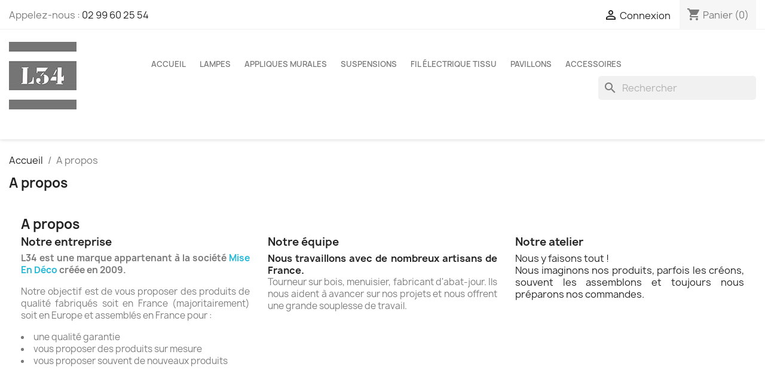

--- FILE ---
content_type: text/html; charset=utf-8
request_url: https://www.l34.fr/content/4-a-propos
body_size: 11452
content:
<!doctype html>
<html lang="fr-FR">

  <head>
    
      
  <meta charset="utf-8">


  <meta http-equiv="x-ua-compatible" content="ie=edge">



  <title>A propos</title>
  
    
  
  <meta name="description" content="En savoir plus sur notre entreprise">
  <meta name="keywords" content="à propos, informations">
      
      
  
  
    <script type="application/ld+json">
  {
    "@context": "https://schema.org",
    "@type": "Organization",
    "name" : "L34",
    "url" : "https://www.l34.fr/"
         ,"logo": {
        "@type": "ImageObject",
        "url":"https://www.l34.fr/img/logo-1704224113.jpg"
      }
      }
</script>

<script type="application/ld+json">
  {
    "@context": "https://schema.org",
    "@type": "WebPage",
    "isPartOf": {
      "@type": "WebSite",
      "url":  "https://www.l34.fr/",
      "name": "L34"
    },
    "name": "A propos",
    "url":  "https://www.l34.fr/content/4-a-propos"
  }
</script>


  <script type="application/ld+json">
    {
      "@context": "https://schema.org",
      "@type": "BreadcrumbList",
      "itemListElement": [
                  {
            "@type": "ListItem",
            "position": 1,
            "name": "Accueil",
            "item": "https://www.l34.fr/"
          },                  {
            "@type": "ListItem",
            "position": 2,
            "name": "A propos",
            "item": "https://www.l34.fr/content/4-a-propos"
          }              ]
    }
  </script>
  
  
  
  
  
    
  

  
    <meta property="og:title" content="A propos" />
    <meta property="og:description" content="En savoir plus sur notre entreprise" />
    <meta property="og:url" content="https://www.l34.fr/content/4-a-propos" />
    <meta property="og:site_name" content="L34" />
    <meta property="og:type" content="website" />    



  <meta name="viewport" content="width=device-width, initial-scale=1">



  <link rel="icon" type="image/vnd.microsoft.icon" href="https://www.l34.fr/img/favicon.ico?1704224124">
  <link rel="shortcut icon" type="image/x-icon" href="https://www.l34.fr/img/favicon.ico?1704224124">



    <link rel="stylesheet" href="https://www.l34.fr/themes/classic/assets/cache/theme-ebe1e132.css" type="text/css" media="all">




  

  <script type="text/javascript">
        var prestashop = {"cart":{"products":[],"totals":{"total":{"type":"total","label":"Total","amount":0,"value":"0,00\u00a0\u20ac"},"total_including_tax":{"type":"total","label":"Total TTC\u00a0:","amount":0,"value":"0,00\u00a0\u20ac"},"total_excluding_tax":{"type":"total","label":"Total HT\u00a0:","amount":0,"value":"0,00\u00a0\u20ac"}},"subtotals":{"products":{"type":"products","label":"Sous-total","amount":0,"value":"0,00\u00a0\u20ac"},"discounts":null,"shipping":{"type":"shipping","label":"Livraison","amount":0,"value":""},"tax":null},"products_count":0,"summary_string":"0 articles","vouchers":{"allowed":1,"added":[]},"discounts":[],"minimalPurchase":0,"minimalPurchaseRequired":""},"currency":{"id":1,"name":"Euro","iso_code":"EUR","iso_code_num":"978","sign":"\u20ac"},"customer":{"lastname":null,"firstname":null,"email":null,"birthday":null,"newsletter":null,"newsletter_date_add":null,"optin":null,"website":null,"company":null,"siret":null,"ape":null,"is_logged":false,"gender":{"type":null,"name":null},"addresses":[]},"country":{"id_zone":10,"id_currency":0,"call_prefix":33,"iso_code":"FR","active":"1","contains_states":"0","need_identification_number":"0","need_zip_code":"1","zip_code_format":"NNNNN","display_tax_label":"1","name":"France m\u00e9tropolitaine","id":8},"language":{"name":"Fran\u00e7ais (French)","iso_code":"fr","locale":"fr-FR","language_code":"fr","active":"1","is_rtl":"0","date_format_lite":"d\/m\/Y","date_format_full":"d\/m\/Y H:i:s","id":1},"page":{"title":"","canonical":null,"meta":{"title":"A propos","description":"En savoir plus sur notre entreprise","keywords":"\u00e0 propos, informations","robots":"index"},"page_name":"cms","body_classes":{"lang-fr":true,"lang-rtl":false,"country-FR":true,"currency-EUR":true,"layout-full-width":true,"page-cms":true,"tax-display-enabled":true,"page-customer-account":false,"cms-id-4":true},"admin_notifications":[],"password-policy":{"feedbacks":{"0":"Tr\u00e8s faible","1":"Faible","2":"Moyenne","3":"Fort","4":"Tr\u00e8s fort","Straight rows of keys are easy to guess":"Les suites de touches sur le clavier sont faciles \u00e0 deviner","Short keyboard patterns are easy to guess":"Les mod\u00e8les courts sur le clavier sont faciles \u00e0 deviner.","Use a longer keyboard pattern with more turns":"Utilisez une combinaison de touches plus longue et plus complexe.","Repeats like \"aaa\" are easy to guess":"Les r\u00e9p\u00e9titions (ex. : \"aaa\") sont faciles \u00e0 deviner.","Repeats like \"abcabcabc\" are only slightly harder to guess than \"abc\"":"Les r\u00e9p\u00e9titions (ex. : \"abcabcabc\") sont seulement un peu plus difficiles \u00e0 deviner que \"abc\".","Sequences like abc or 6543 are easy to guess":"Les s\u00e9quences (ex. : abc ou 6543) sont faciles \u00e0 deviner.","Recent years are easy to guess":"Les ann\u00e9es r\u00e9centes sont faciles \u00e0 deviner.","Dates are often easy to guess":"Les dates sont souvent faciles \u00e0 deviner.","This is a top-10 common password":"Ce mot de passe figure parmi les 10 mots de passe les plus courants.","This is a top-100 common password":"Ce mot de passe figure parmi les 100 mots de passe les plus courants.","This is a very common password":"Ceci est un mot de passe tr\u00e8s courant.","This is similar to a commonly used password":"Ce mot de passe est similaire \u00e0 un mot de passe couramment utilis\u00e9.","A word by itself is easy to guess":"Un mot seul est facile \u00e0 deviner.","Names and surnames by themselves are easy to guess":"Les noms et les surnoms seuls sont faciles \u00e0 deviner.","Common names and surnames are easy to guess":"Les noms et les pr\u00e9noms courants sont faciles \u00e0 deviner.","Use a few words, avoid common phrases":"Utilisez quelques mots, \u00e9vitez les phrases courantes.","No need for symbols, digits, or uppercase letters":"Pas besoin de symboles, de chiffres ou de majuscules.","Avoid repeated words and characters":"\u00c9viter de r\u00e9p\u00e9ter les mots et les caract\u00e8res.","Avoid sequences":"\u00c9viter les s\u00e9quences.","Avoid recent years":"\u00c9vitez les ann\u00e9es r\u00e9centes.","Avoid years that are associated with you":"\u00c9vitez les ann\u00e9es qui vous sont associ\u00e9es.","Avoid dates and years that are associated with you":"\u00c9vitez les dates et les ann\u00e9es qui vous sont associ\u00e9es.","Capitalization doesn't help very much":"Les majuscules ne sont pas tr\u00e8s utiles.","All-uppercase is almost as easy to guess as all-lowercase":"Un mot de passe tout en majuscules est presque aussi facile \u00e0 deviner qu'un mot de passe tout en minuscules.","Reversed words aren't much harder to guess":"Les mots invers\u00e9s ne sont pas beaucoup plus difficiles \u00e0 deviner.","Predictable substitutions like '@' instead of 'a' don't help very much":"Les substitutions pr\u00e9visibles comme '\"@\" au lieu de \"a\" n'aident pas beaucoup.","Add another word or two. Uncommon words are better.":"Ajoutez un autre mot ou deux. Pr\u00e9f\u00e9rez les mots peu courants."}}},"shop":{"name":"L34","logo":"https:\/\/www.l34.fr\/img\/logo-1704224113.jpg","stores_icon":"https:\/\/www.l34.fr\/img\/logo_stores.png","favicon":"https:\/\/www.l34.fr\/img\/favicon.ico"},"core_js_public_path":"\/themes\/","urls":{"base_url":"https:\/\/www.l34.fr\/","current_url":"https:\/\/www.l34.fr\/content\/4-a-propos","shop_domain_url":"https:\/\/www.l34.fr","img_ps_url":"https:\/\/www.l34.fr\/img\/","img_cat_url":"https:\/\/www.l34.fr\/img\/c\/","img_lang_url":"https:\/\/www.l34.fr\/img\/l\/","img_prod_url":"https:\/\/www.l34.fr\/img\/p\/","img_manu_url":"https:\/\/www.l34.fr\/img\/m\/","img_sup_url":"https:\/\/www.l34.fr\/img\/su\/","img_ship_url":"https:\/\/www.l34.fr\/img\/s\/","img_store_url":"https:\/\/www.l34.fr\/img\/st\/","img_col_url":"https:\/\/www.l34.fr\/img\/co\/","img_url":"https:\/\/www.l34.fr\/themes\/classic\/assets\/img\/","css_url":"https:\/\/www.l34.fr\/themes\/classic\/assets\/css\/","js_url":"https:\/\/www.l34.fr\/themes\/classic\/assets\/js\/","pic_url":"https:\/\/www.l34.fr\/upload\/","theme_assets":"https:\/\/www.l34.fr\/themes\/classic\/assets\/","theme_dir":"https:\/\/www.l34.fr\/home\/www\/l34.fr\/prestashop\/themes\/classic\/","pages":{"address":"https:\/\/www.l34.fr\/adresse","addresses":"https:\/\/www.l34.fr\/adresses","authentication":"https:\/\/www.l34.fr\/connexion","manufacturer":"https:\/\/www.l34.fr\/fabricants","cart":"https:\/\/www.l34.fr\/panier","category":"https:\/\/www.l34.fr\/index.php?controller=category","cms":"https:\/\/www.l34.fr\/index.php?controller=cms","contact":"https:\/\/www.l34.fr\/nous-contacter","discount":"https:\/\/www.l34.fr\/reduction","guest_tracking":"https:\/\/www.l34.fr\/suivi-commande-invite","history":"https:\/\/www.l34.fr\/historique-commandes","identity":"https:\/\/www.l34.fr\/identite","index":"https:\/\/www.l34.fr\/","my_account":"https:\/\/www.l34.fr\/mon-compte","order_confirmation":"https:\/\/www.l34.fr\/confirmation-commande","order_detail":"https:\/\/www.l34.fr\/index.php?controller=order-detail","order_follow":"https:\/\/www.l34.fr\/suivi-commande","order":"https:\/\/www.l34.fr\/commande","order_return":"https:\/\/www.l34.fr\/index.php?controller=order-return","order_slip":"https:\/\/www.l34.fr\/avoirs","pagenotfound":"https:\/\/www.l34.fr\/page-introuvable","password":"https:\/\/www.l34.fr\/recuperation-mot-de-passe","pdf_invoice":"https:\/\/www.l34.fr\/index.php?controller=pdf-invoice","pdf_order_return":"https:\/\/www.l34.fr\/index.php?controller=pdf-order-return","pdf_order_slip":"https:\/\/www.l34.fr\/index.php?controller=pdf-order-slip","prices_drop":"https:\/\/www.l34.fr\/promotions","product":"https:\/\/www.l34.fr\/index.php?controller=product","registration":"https:\/\/www.l34.fr\/index.php?controller=registration","search":"https:\/\/www.l34.fr\/recherche","sitemap":"https:\/\/www.l34.fr\/plan-site","stores":"https:\/\/www.l34.fr\/index.php?controller=stores","supplier":"https:\/\/www.l34.fr\/fournisseur","new_products":"https:\/\/www.l34.fr\/nouveaux-produits","brands":"https:\/\/www.l34.fr\/fabricants","register":"https:\/\/www.l34.fr\/index.php?controller=registration","order_login":"https:\/\/www.l34.fr\/commande?login=1"},"alternative_langs":[],"actions":{"logout":"https:\/\/www.l34.fr\/?mylogout="},"no_picture_image":{"bySize":{"small_default":{"url":"https:\/\/www.l34.fr\/img\/p\/fr-default-small_default.jpg","width":98,"height":98},"cart_default":{"url":"https:\/\/www.l34.fr\/img\/p\/fr-default-cart_default.jpg","width":125,"height":125},"home_default":{"url":"https:\/\/www.l34.fr\/img\/p\/fr-default-home_default.jpg","width":250,"height":250},"medium_default":{"url":"https:\/\/www.l34.fr\/img\/p\/fr-default-medium_default.jpg","width":452,"height":452},"large_default":{"url":"https:\/\/www.l34.fr\/img\/p\/fr-default-large_default.jpg","width":800,"height":800}},"small":{"url":"https:\/\/www.l34.fr\/img\/p\/fr-default-small_default.jpg","width":98,"height":98},"medium":{"url":"https:\/\/www.l34.fr\/img\/p\/fr-default-home_default.jpg","width":250,"height":250},"large":{"url":"https:\/\/www.l34.fr\/img\/p\/fr-default-large_default.jpg","width":800,"height":800},"legend":""}},"configuration":{"display_taxes_label":true,"display_prices_tax_incl":true,"is_catalog":false,"show_prices":true,"opt_in":{"partner":false},"quantity_discount":{"type":"discount","label":"Remise sur prix unitaire"},"voucher_enabled":1,"return_enabled":0},"field_required":[],"breadcrumb":{"links":[{"title":"Accueil","url":"https:\/\/www.l34.fr\/"},{"title":"A propos","url":"https:\/\/www.l34.fr\/content\/4-a-propos"}],"count":2},"link":{"protocol_link":"https:\/\/","protocol_content":"https:\/\/"},"time":1769157708,"static_token":"2476899e64e2e5eb01969d934256fb61","token":"9f747887d6cb4a77461239960c3934d2","debug":false};
        var prestashopFacebookAjaxController = "https:\/\/www.l34.fr\/module\/ps_facebook\/Ajax";
        var psr_icon_color = "#F19D76";
      </script>



  



    
  </head>

  <body id="cms" class="lang-fr country-fr currency-eur layout-full-width page-cms tax-display-enabled cms-id-4">

    
      
    

    <main>
      
              

      <header id="header">
        
          
  <div class="header-banner">
    
  </div>



  <nav class="header-nav">
    <div class="container">
      <div class="row">
        <div class="hidden-sm-down">
          <div class="col-md-5 col-xs-12">
            <div id="_desktop_contact_link">
  <div id="contact-link">
                Appelez-nous : <a href='tel:0299602554'>02 99 60 25 54</a>
      </div>
</div>

          </div>
          <div class="col-md-7 right-nav">
              <div id="_desktop_user_info">
  <div class="user-info">
          <a
        href="https://www.l34.fr/connexion?back=https%3A%2F%2Fwww.l34.fr%2Fcontent%2F4-a-propos"
        title="Identifiez-vous"
        rel="nofollow"
      >
        <i class="material-icons">&#xE7FF;</i>
        <span class="hidden-sm-down">Connexion</span>
      </a>
      </div>
</div>
<div id="_desktop_cart">
  <div class="blockcart cart-preview inactive" data-refresh-url="//www.l34.fr/module/ps_shoppingcart/ajax">
    <div class="header">
              <i class="material-icons shopping-cart" aria-hidden="true">shopping_cart</i>
        <span class="hidden-sm-down">Panier</span>
        <span class="cart-products-count">(0)</span>
          </div>
  </div>
</div>

          </div>
        </div>
        <div class="hidden-md-up text-sm-center mobile">
          <div class="float-xs-left" id="menu-icon">
            <i class="material-icons d-inline">&#xE5D2;</i>
          </div>
          <div class="float-xs-right" id="_mobile_cart"></div>
          <div class="float-xs-right" id="_mobile_user_info"></div>
          <div class="top-logo" id="_mobile_logo"></div>
          <div class="clearfix"></div>
        </div>
      </div>
    </div>
  </nav>



  <div class="header-top">
    <div class="container">
       <div class="row">
        <div class="col-md-2 hidden-sm-down" id="_desktop_logo">
                                    
  <a href="https://www.l34.fr/">
    <img
      class="logo img-fluid"
      src="https://www.l34.fr/img/logo-1704224113.jpg"
      alt="L34"
      width="113"
      height="113">
  </a>

                              </div>
        <div class="header-top-right col-md-10 col-sm-12 position-static">
          

<div class="menu js-top-menu position-static hidden-sm-down" id="_desktop_top_menu">
    
          <ul class="top-menu" id="top-menu" data-depth="0">
                    <li class="category" id="category-2">
                          <a
                class="dropdown-item"
                href="https://www.l34.fr/" data-depth="0"
                              >
                                                                      <span class="float-xs-right hidden-md-up">
                    <span data-target="#top_sub_menu_64233" data-toggle="collapse" class="navbar-toggler collapse-icons">
                      <i class="material-icons add">&#xE313;</i>
                      <i class="material-icons remove">&#xE316;</i>
                    </span>
                  </span>
                                Accueil
              </a>
                            <div  class="popover sub-menu js-sub-menu collapse" id="top_sub_menu_64233">
                
          <ul class="top-menu"  data-depth="1">
                    <li class="category" id="category-12">
                          <a
                class="dropdown-item dropdown-submenu"
                href="https://www.l34.fr/12-lampes" data-depth="1"
                              >
                                                                      <span class="float-xs-right hidden-md-up">
                    <span data-target="#top_sub_menu_15570" data-toggle="collapse" class="navbar-toggler collapse-icons">
                      <i class="material-icons add">&#xE313;</i>
                      <i class="material-icons remove">&#xE316;</i>
                    </span>
                  </span>
                                Lampes
              </a>
                            <div  class="collapse" id="top_sub_menu_15570">
                
          <ul class="top-menu"  data-depth="2">
                    <li class="category" id="category-18">
                          <a
                class="dropdown-item"
                href="https://www.l34.fr/18-lampe-bois-brut" data-depth="2"
                              >
                                Lampe bois brut
              </a>
                          </li>
                    <li class="category" id="category-19">
                          <a
                class="dropdown-item"
                href="https://www.l34.fr/19-lampe-bois-personnalisable" data-depth="2"
                              >
                                Lampe bois personnalisable
              </a>
                          </li>
                    <li class="category" id="category-20">
                          <a
                class="dropdown-item"
                href="https://www.l34.fr/20-lampe-vintage" data-depth="2"
                              >
                                Lampe vintage
              </a>
                          </li>
                    <li class="category" id="category-44">
                          <a
                class="dropdown-item"
                href="https://www.l34.fr/44-lampe-enfant" data-depth="2"
                              >
                                Lampe enfant
              </a>
                          </li>
              </ul>
    
              </div>
                          </li>
                    <li class="category" id="category-13">
                          <a
                class="dropdown-item dropdown-submenu"
                href="https://www.l34.fr/13-appliques-murales" data-depth="1"
                              >
                                                                      <span class="float-xs-right hidden-md-up">
                    <span data-target="#top_sub_menu_74807" data-toggle="collapse" class="navbar-toggler collapse-icons">
                      <i class="material-icons add">&#xE313;</i>
                      <i class="material-icons remove">&#xE316;</i>
                    </span>
                  </span>
                                Appliques murales
              </a>
                            <div  class="collapse" id="top_sub_menu_74807">
                
          <ul class="top-menu"  data-depth="2">
                    <li class="category" id="category-21">
                          <a
                class="dropdown-item"
                href="https://www.l34.fr/21-applique-bois-brut" data-depth="2"
                              >
                                Applique bois brut
              </a>
                          </li>
                    <li class="category" id="category-22">
                          <a
                class="dropdown-item"
                href="https://www.l34.fr/22-applique-bois-personnalisable" data-depth="2"
                              >
                                Applique bois personnalisable
              </a>
                          </li>
                    <li class="category" id="category-23">
                          <a
                class="dropdown-item"
                href="https://www.l34.fr/23-applique-vintage" data-depth="2"
                              >
                                Applique vintage
              </a>
                          </li>
              </ul>
    
              </div>
                          </li>
                    <li class="category" id="category-14">
                          <a
                class="dropdown-item dropdown-submenu"
                href="https://www.l34.fr/14-suspensions" data-depth="1"
                              >
                                                                      <span class="float-xs-right hidden-md-up">
                    <span data-target="#top_sub_menu_44003" data-toggle="collapse" class="navbar-toggler collapse-icons">
                      <i class="material-icons add">&#xE313;</i>
                      <i class="material-icons remove">&#xE316;</i>
                    </span>
                  </span>
                                Suspensions
              </a>
                            <div  class="collapse" id="top_sub_menu_44003">
                
          <ul class="top-menu"  data-depth="2">
                    <li class="category" id="category-52">
                          <a
                class="dropdown-item"
                href="https://www.l34.fr/52-suspension-exterieur" data-depth="2"
                              >
                                Suspension extérieur
              </a>
                          </li>
                    <li class="category" id="category-53">
                          <a
                class="dropdown-item"
                href="https://www.l34.fr/53-suspension" data-depth="2"
                              >
                                Suspension
              </a>
                          </li>
              </ul>
    
              </div>
                          </li>
                    <li class="category" id="category-15">
                          <a
                class="dropdown-item dropdown-submenu"
                href="https://www.l34.fr/15-fil-electrique-tissu" data-depth="1"
                              >
                                                                      <span class="float-xs-right hidden-md-up">
                    <span data-target="#top_sub_menu_15996" data-toggle="collapse" class="navbar-toggler collapse-icons">
                      <i class="material-icons add">&#xE313;</i>
                      <i class="material-icons remove">&#xE316;</i>
                    </span>
                  </span>
                                Fil électrique tissu
              </a>
                            <div  class="collapse" id="top_sub_menu_15996">
                
          <ul class="top-menu"  data-depth="2">
                    <li class="category" id="category-24">
                          <a
                class="dropdown-item"
                href="https://www.l34.fr/24-fil-electrique-tissu-rouge" data-depth="2"
                              >
                                Fil électrique tissu rouge
              </a>
                          </li>
                    <li class="category" id="category-25">
                          <a
                class="dropdown-item"
                href="https://www.l34.fr/25-fil-electrique-tissu-bleu" data-depth="2"
                              >
                                Fil électrique tissu bleu
              </a>
                          </li>
                    <li class="category" id="category-26">
                          <a
                class="dropdown-item"
                href="https://www.l34.fr/26-fil-electrique-tissu-noir" data-depth="2"
                              >
                                Fil électrique tissu noir
              </a>
                          </li>
                    <li class="category" id="category-27">
                          <a
                class="dropdown-item"
                href="https://www.l34.fr/27-fil-electrique-tissu-blanc" data-depth="2"
                              >
                                Fil électrique tissu blanc
              </a>
                          </li>
                    <li class="category" id="category-28">
                          <a
                class="dropdown-item"
                href="https://www.l34.fr/28-fil-electrique-tissu-orange" data-depth="2"
                              >
                                Fil électrique tissu orange
              </a>
                          </li>
                    <li class="category" id="category-29">
                          <a
                class="dropdown-item"
                href="https://www.l34.fr/29-fil-electrique-tissu-jaune" data-depth="2"
                              >
                                Fil électrique tissu jaune
              </a>
                          </li>
                    <li class="category" id="category-30">
                          <a
                class="dropdown-item"
                href="https://www.l34.fr/30-fil-electrique-tissu-rose" data-depth="2"
                              >
                                Fil électrique tissu rose
              </a>
                          </li>
                    <li class="category" id="category-31">
                          <a
                class="dropdown-item"
                href="https://www.l34.fr/31-fil-electrique-tissu-gris" data-depth="2"
                              >
                                Fil électrique tissu gris
              </a>
                          </li>
                    <li class="category" id="category-32">
                          <a
                class="dropdown-item"
                href="https://www.l34.fr/32-fil-electrique-tissu-marron" data-depth="2"
                              >
                                Fil électrique tissu marron
              </a>
                          </li>
                    <li class="category" id="category-33">
                          <a
                class="dropdown-item"
                href="https://www.l34.fr/33-fil-electrique-tissu-vert" data-depth="2"
                              >
                                Fil électrique tissu vert
              </a>
                          </li>
                    <li class="category" id="category-34">
                          <a
                class="dropdown-item"
                href="https://www.l34.fr/34-fil-electrique-tissu-violet" data-depth="2"
                              >
                                Fil électrique tissu violet
              </a>
                          </li>
                    <li class="category" id="category-35">
                          <a
                class="dropdown-item"
                href="https://www.l34.fr/35-fil-electrique-tissu-rond" data-depth="2"
                              >
                                Fil électrique tissu rond
              </a>
                          </li>
                    <li class="category" id="category-36">
                          <a
                class="dropdown-item"
                href="https://www.l34.fr/36-fil-electrique-tissu-torsade" data-depth="2"
                              >
                                Fil électrique tissu torsadé
              </a>
                          </li>
                    <li class="category" id="category-37">
                          <a
                class="dropdown-item"
                href="https://www.l34.fr/37-fil-electrique-tissu-uni" data-depth="2"
                              >
                                Fil électrique tissu uni
              </a>
                          </li>
                    <li class="category" id="category-38">
                          <a
                class="dropdown-item"
                href="https://www.l34.fr/38-fil-electrique-tissu-bi-colore" data-depth="2"
                              >
                                Fil électrique tissu bi colore
              </a>
                          </li>
              </ul>
    
              </div>
                          </li>
                    <li class="category" id="category-16">
                          <a
                class="dropdown-item dropdown-submenu"
                href="https://www.l34.fr/16-accessoires" data-depth="1"
                              >
                                                                      <span class="float-xs-right hidden-md-up">
                    <span data-target="#top_sub_menu_1366" data-toggle="collapse" class="navbar-toggler collapse-icons">
                      <i class="material-icons add">&#xE313;</i>
                      <i class="material-icons remove">&#xE316;</i>
                    </span>
                  </span>
                                Accessoires
              </a>
                            <div  class="collapse" id="top_sub_menu_1366">
                
          <ul class="top-menu"  data-depth="2">
                    <li class="category" id="category-42">
                          <a
                class="dropdown-item"
                href="https://www.l34.fr/42-interrupteur-lampe" data-depth="2"
                              >
                                Interrupteur lampe
              </a>
                          </li>
                    <li class="category" id="category-43">
                          <a
                class="dropdown-item"
                href="https://www.l34.fr/43-fiche-lampe" data-depth="2"
                              >
                                Fiche lampe
              </a>
                          </li>
                    <li class="category" id="category-45">
                          <a
                class="dropdown-item"
                href="https://www.l34.fr/45-douilles" data-depth="2"
                              >
                                Douilles
              </a>
                          </li>
                    <li class="category" id="category-46">
                          <a
                class="dropdown-item"
                href="https://www.l34.fr/46-cordon-avec-interrupteur-pour-lampe" data-depth="2"
                              >
                                Cordon avec interrupteur pour lampe
              </a>
                          </li>
                    <li class="category" id="category-51">
                          <a
                class="dropdown-item"
                href="https://www.l34.fr/51-kit-decentralisation" data-depth="2"
                              >
                                Kit décentralisation
              </a>
                          </li>
                    <li class="category" id="category-54">
                          <a
                class="dropdown-item"
                href="https://www.l34.fr/54-ampoules" data-depth="2"
                              >
                                Ampoules
              </a>
                          </li>
              </ul>
    
              </div>
                          </li>
                    <li class="category" id="category-49">
                          <a
                class="dropdown-item dropdown-submenu"
                href="https://www.l34.fr/49-pavillons" data-depth="1"
                              >
                                                                      <span class="float-xs-right hidden-md-up">
                    <span data-target="#top_sub_menu_41866" data-toggle="collapse" class="navbar-toggler collapse-icons">
                      <i class="material-icons add">&#xE313;</i>
                      <i class="material-icons remove">&#xE316;</i>
                    </span>
                  </span>
                                Pavillons
              </a>
                            <div  class="collapse" id="top_sub_menu_41866">
                
          <ul class="top-menu"  data-depth="2">
                    <li class="category" id="category-39">
                          <a
                class="dropdown-item"
                href="https://www.l34.fr/39-pavillon-suspension-metal" data-depth="2"
                              >
                                Pavillon suspension métal
              </a>
                          </li>
                    <li class="category" id="category-40">
                          <a
                class="dropdown-item"
                href="https://www.l34.fr/40-pavillon-suspension-porcelaine" data-depth="2"
                              >
                                Pavillon suspension porcelaine
              </a>
                          </li>
                    <li class="category" id="category-47">
                          <a
                class="dropdown-item"
                href="https://www.l34.fr/47-pavillon-suspension-bois" data-depth="2"
                              >
                                Pavillon suspension bois
              </a>
                          </li>
                    <li class="category" id="category-41">
                          <a
                class="dropdown-item"
                href="https://www.l34.fr/41-pavillon-suspension-silicone" data-depth="2"
                              >
                                Pavillon suspension silicone
              </a>
                          </li>
              </ul>
    
              </div>
                          </li>
              </ul>
    
              </div>
                          </li>
                    <li class="category" id="category-12">
                          <a
                class="dropdown-item"
                href="https://www.l34.fr/12-lampes" data-depth="0"
                              >
                                                                      <span class="float-xs-right hidden-md-up">
                    <span data-target="#top_sub_menu_2122" data-toggle="collapse" class="navbar-toggler collapse-icons">
                      <i class="material-icons add">&#xE313;</i>
                      <i class="material-icons remove">&#xE316;</i>
                    </span>
                  </span>
                                Lampes
              </a>
                            <div  class="popover sub-menu js-sub-menu collapse" id="top_sub_menu_2122">
                
          <ul class="top-menu"  data-depth="1">
                    <li class="category" id="category-18">
                          <a
                class="dropdown-item dropdown-submenu"
                href="https://www.l34.fr/18-lampe-bois-brut" data-depth="1"
                              >
                                Lampe bois brut
              </a>
                          </li>
                    <li class="category" id="category-19">
                          <a
                class="dropdown-item dropdown-submenu"
                href="https://www.l34.fr/19-lampe-bois-personnalisable" data-depth="1"
                              >
                                Lampe bois personnalisable
              </a>
                          </li>
                    <li class="category" id="category-20">
                          <a
                class="dropdown-item dropdown-submenu"
                href="https://www.l34.fr/20-lampe-vintage" data-depth="1"
                              >
                                Lampe vintage
              </a>
                          </li>
                    <li class="category" id="category-44">
                          <a
                class="dropdown-item dropdown-submenu"
                href="https://www.l34.fr/44-lampe-enfant" data-depth="1"
                              >
                                Lampe enfant
              </a>
                          </li>
              </ul>
    
              </div>
                          </li>
                    <li class="category" id="category-13">
                          <a
                class="dropdown-item"
                href="https://www.l34.fr/13-appliques-murales" data-depth="0"
                              >
                                                                      <span class="float-xs-right hidden-md-up">
                    <span data-target="#top_sub_menu_14256" data-toggle="collapse" class="navbar-toggler collapse-icons">
                      <i class="material-icons add">&#xE313;</i>
                      <i class="material-icons remove">&#xE316;</i>
                    </span>
                  </span>
                                Appliques murales
              </a>
                            <div  class="popover sub-menu js-sub-menu collapse" id="top_sub_menu_14256">
                
          <ul class="top-menu"  data-depth="1">
                    <li class="category" id="category-21">
                          <a
                class="dropdown-item dropdown-submenu"
                href="https://www.l34.fr/21-applique-bois-brut" data-depth="1"
                              >
                                Applique bois brut
              </a>
                          </li>
                    <li class="category" id="category-22">
                          <a
                class="dropdown-item dropdown-submenu"
                href="https://www.l34.fr/22-applique-bois-personnalisable" data-depth="1"
                              >
                                Applique bois personnalisable
              </a>
                          </li>
                    <li class="category" id="category-23">
                          <a
                class="dropdown-item dropdown-submenu"
                href="https://www.l34.fr/23-applique-vintage" data-depth="1"
                              >
                                Applique vintage
              </a>
                          </li>
              </ul>
    
              </div>
                          </li>
                    <li class="category" id="category-14">
                          <a
                class="dropdown-item"
                href="https://www.l34.fr/14-suspensions" data-depth="0"
                              >
                                                                      <span class="float-xs-right hidden-md-up">
                    <span data-target="#top_sub_menu_11729" data-toggle="collapse" class="navbar-toggler collapse-icons">
                      <i class="material-icons add">&#xE313;</i>
                      <i class="material-icons remove">&#xE316;</i>
                    </span>
                  </span>
                                Suspensions
              </a>
                            <div  class="popover sub-menu js-sub-menu collapse" id="top_sub_menu_11729">
                
          <ul class="top-menu"  data-depth="1">
                    <li class="category" id="category-52">
                          <a
                class="dropdown-item dropdown-submenu"
                href="https://www.l34.fr/52-suspension-exterieur" data-depth="1"
                              >
                                Suspension extérieur
              </a>
                          </li>
                    <li class="category" id="category-53">
                          <a
                class="dropdown-item dropdown-submenu"
                href="https://www.l34.fr/53-suspension" data-depth="1"
                              >
                                Suspension
              </a>
                          </li>
              </ul>
    
              </div>
                          </li>
                    <li class="category" id="category-15">
                          <a
                class="dropdown-item"
                href="https://www.l34.fr/15-fil-electrique-tissu" data-depth="0"
                              >
                                                                      <span class="float-xs-right hidden-md-up">
                    <span data-target="#top_sub_menu_6402" data-toggle="collapse" class="navbar-toggler collapse-icons">
                      <i class="material-icons add">&#xE313;</i>
                      <i class="material-icons remove">&#xE316;</i>
                    </span>
                  </span>
                                Fil électrique tissu
              </a>
                            <div  class="popover sub-menu js-sub-menu collapse" id="top_sub_menu_6402">
                
          <ul class="top-menu"  data-depth="1">
                    <li class="category" id="category-24">
                          <a
                class="dropdown-item dropdown-submenu"
                href="https://www.l34.fr/24-fil-electrique-tissu-rouge" data-depth="1"
                              >
                                Fil électrique tissu rouge
              </a>
                          </li>
                    <li class="category" id="category-25">
                          <a
                class="dropdown-item dropdown-submenu"
                href="https://www.l34.fr/25-fil-electrique-tissu-bleu" data-depth="1"
                              >
                                Fil électrique tissu bleu
              </a>
                          </li>
                    <li class="category" id="category-26">
                          <a
                class="dropdown-item dropdown-submenu"
                href="https://www.l34.fr/26-fil-electrique-tissu-noir" data-depth="1"
                              >
                                Fil électrique tissu noir
              </a>
                          </li>
                    <li class="category" id="category-27">
                          <a
                class="dropdown-item dropdown-submenu"
                href="https://www.l34.fr/27-fil-electrique-tissu-blanc" data-depth="1"
                              >
                                Fil électrique tissu blanc
              </a>
                          </li>
                    <li class="category" id="category-28">
                          <a
                class="dropdown-item dropdown-submenu"
                href="https://www.l34.fr/28-fil-electrique-tissu-orange" data-depth="1"
                              >
                                Fil électrique tissu orange
              </a>
                          </li>
                    <li class="category" id="category-29">
                          <a
                class="dropdown-item dropdown-submenu"
                href="https://www.l34.fr/29-fil-electrique-tissu-jaune" data-depth="1"
                              >
                                Fil électrique tissu jaune
              </a>
                          </li>
                    <li class="category" id="category-30">
                          <a
                class="dropdown-item dropdown-submenu"
                href="https://www.l34.fr/30-fil-electrique-tissu-rose" data-depth="1"
                              >
                                Fil électrique tissu rose
              </a>
                          </li>
                    <li class="category" id="category-31">
                          <a
                class="dropdown-item dropdown-submenu"
                href="https://www.l34.fr/31-fil-electrique-tissu-gris" data-depth="1"
                              >
                                Fil électrique tissu gris
              </a>
                          </li>
                    <li class="category" id="category-32">
                          <a
                class="dropdown-item dropdown-submenu"
                href="https://www.l34.fr/32-fil-electrique-tissu-marron" data-depth="1"
                              >
                                Fil électrique tissu marron
              </a>
                          </li>
                    <li class="category" id="category-33">
                          <a
                class="dropdown-item dropdown-submenu"
                href="https://www.l34.fr/33-fil-electrique-tissu-vert" data-depth="1"
                              >
                                Fil électrique tissu vert
              </a>
                          </li>
                    <li class="category" id="category-34">
                          <a
                class="dropdown-item dropdown-submenu"
                href="https://www.l34.fr/34-fil-electrique-tissu-violet" data-depth="1"
                              >
                                Fil électrique tissu violet
              </a>
                          </li>
                    <li class="category" id="category-35">
                          <a
                class="dropdown-item dropdown-submenu"
                href="https://www.l34.fr/35-fil-electrique-tissu-rond" data-depth="1"
                              >
                                Fil électrique tissu rond
              </a>
                          </li>
                    <li class="category" id="category-36">
                          <a
                class="dropdown-item dropdown-submenu"
                href="https://www.l34.fr/36-fil-electrique-tissu-torsade" data-depth="1"
                              >
                                Fil électrique tissu torsadé
              </a>
                          </li>
                    <li class="category" id="category-37">
                          <a
                class="dropdown-item dropdown-submenu"
                href="https://www.l34.fr/37-fil-electrique-tissu-uni" data-depth="1"
                              >
                                Fil électrique tissu uni
              </a>
                          </li>
                    <li class="category" id="category-38">
                          <a
                class="dropdown-item dropdown-submenu"
                href="https://www.l34.fr/38-fil-electrique-tissu-bi-colore" data-depth="1"
                              >
                                Fil électrique tissu bi colore
              </a>
                          </li>
              </ul>
    
              </div>
                          </li>
                    <li class="category" id="category-49">
                          <a
                class="dropdown-item"
                href="https://www.l34.fr/49-pavillons" data-depth="0"
                              >
                                                                      <span class="float-xs-right hidden-md-up">
                    <span data-target="#top_sub_menu_66543" data-toggle="collapse" class="navbar-toggler collapse-icons">
                      <i class="material-icons add">&#xE313;</i>
                      <i class="material-icons remove">&#xE316;</i>
                    </span>
                  </span>
                                Pavillons
              </a>
                            <div  class="popover sub-menu js-sub-menu collapse" id="top_sub_menu_66543">
                
          <ul class="top-menu"  data-depth="1">
                    <li class="category" id="category-39">
                          <a
                class="dropdown-item dropdown-submenu"
                href="https://www.l34.fr/39-pavillon-suspension-metal" data-depth="1"
                              >
                                Pavillon suspension métal
              </a>
                          </li>
                    <li class="category" id="category-40">
                          <a
                class="dropdown-item dropdown-submenu"
                href="https://www.l34.fr/40-pavillon-suspension-porcelaine" data-depth="1"
                              >
                                Pavillon suspension porcelaine
              </a>
                          </li>
                    <li class="category" id="category-47">
                          <a
                class="dropdown-item dropdown-submenu"
                href="https://www.l34.fr/47-pavillon-suspension-bois" data-depth="1"
                              >
                                Pavillon suspension bois
              </a>
                          </li>
                    <li class="category" id="category-41">
                          <a
                class="dropdown-item dropdown-submenu"
                href="https://www.l34.fr/41-pavillon-suspension-silicone" data-depth="1"
                              >
                                Pavillon suspension silicone
              </a>
                          </li>
              </ul>
    
              </div>
                          </li>
                    <li class="category" id="category-16">
                          <a
                class="dropdown-item"
                href="https://www.l34.fr/16-accessoires" data-depth="0"
                              >
                                                                      <span class="float-xs-right hidden-md-up">
                    <span data-target="#top_sub_menu_85831" data-toggle="collapse" class="navbar-toggler collapse-icons">
                      <i class="material-icons add">&#xE313;</i>
                      <i class="material-icons remove">&#xE316;</i>
                    </span>
                  </span>
                                Accessoires
              </a>
                            <div  class="popover sub-menu js-sub-menu collapse" id="top_sub_menu_85831">
                
          <ul class="top-menu"  data-depth="1">
                    <li class="category" id="category-42">
                          <a
                class="dropdown-item dropdown-submenu"
                href="https://www.l34.fr/42-interrupteur-lampe" data-depth="1"
                              >
                                Interrupteur lampe
              </a>
                          </li>
                    <li class="category" id="category-43">
                          <a
                class="dropdown-item dropdown-submenu"
                href="https://www.l34.fr/43-fiche-lampe" data-depth="1"
                              >
                                Fiche lampe
              </a>
                          </li>
                    <li class="category" id="category-45">
                          <a
                class="dropdown-item dropdown-submenu"
                href="https://www.l34.fr/45-douilles" data-depth="1"
                              >
                                Douilles
              </a>
                          </li>
                    <li class="category" id="category-46">
                          <a
                class="dropdown-item dropdown-submenu"
                href="https://www.l34.fr/46-cordon-avec-interrupteur-pour-lampe" data-depth="1"
                              >
                                Cordon avec interrupteur pour lampe
              </a>
                          </li>
                    <li class="category" id="category-51">
                          <a
                class="dropdown-item dropdown-submenu"
                href="https://www.l34.fr/51-kit-decentralisation" data-depth="1"
                              >
                                Kit décentralisation
              </a>
                          </li>
                    <li class="category" id="category-54">
                          <a
                class="dropdown-item dropdown-submenu"
                href="https://www.l34.fr/54-ampoules" data-depth="1"
                              >
                                Ampoules
              </a>
                          </li>
              </ul>
    
              </div>
                          </li>
              </ul>
    
    <div class="clearfix"></div>
</div>
<div id="search_widget" class="search-widgets" data-search-controller-url="//www.l34.fr/recherche">
  <form method="get" action="//www.l34.fr/recherche">
    <input type="hidden" name="controller" value="search">
    <i class="material-icons search" aria-hidden="true">search</i>
    <input type="text" name="s" value="" placeholder="Rechercher" aria-label="Rechercher">
    <i class="material-icons clear" aria-hidden="true">clear</i>
  </form>
</div>

        </div>
      </div>
      <div id="mobile_top_menu_wrapper" class="row hidden-md-up" style="display:none;">
        <div class="js-top-menu mobile" id="_mobile_top_menu"></div>
        <div class="js-top-menu-bottom">
          <div id="_mobile_currency_selector"></div>
          <div id="_mobile_language_selector"></div>
          <div id="_mobile_contact_link"></div>
        </div>
      </div>
    </div>
  </div>
  

        
      </header>

      <section id="wrapper">
        
          
<aside id="notifications">
  <div class="notifications-container container">
    
    
    
      </div>
</aside>
        

        
        <div class="container">
          
            <nav data-depth="2" class="breadcrumb">
  <ol>
    
              
          <li>
                          <a href="https://www.l34.fr/"><span>Accueil</span></a>
                      </li>
        
              
          <li>
                          <span>A propos</span>
                      </li>
        
          
  </ol>
</nav>
          

          <div class="row">
            

            
  <div id="content-wrapper" class="js-content-wrapper col-xs-12">
    
    

  <section id="main">

    
      
        <header class="page-header">
          <h1>
  A propos
</h1>
        </header>
      
    

    
  <section id="content" class="page-content page-cms page-cms-4">

    
      <h1 class="page-heading bottom-indent">A propos</h1>
<div class="row">
<div class="col-xs-12 col-sm-4">
<div class="cms-block">
<h3 class="page-subheading">Notre entreprise</h3>
<p><strong class="dark">L34 est une marque appartenant à la société <a href="http://www.mise-en-deco.fr/">Mise En Déco</a> créée en 2009.</strong></p>
<p>Notre objectif est de vous proposer des produits de qualité fabriqués soit en France (majoritairement) soit en Europe et assemblés en France pour :</p>
<ul class="list-1"><li><em class="icon-ok"></em>une qualité garantie</li>
<li><em class="icon-ok"></em>vous proposer des produits sur mesure</li>
<li><em class="icon-ok"></em>vous proposer souvent de nouveaux produits</li>
</ul></div>
</div>
<div class="col-xs-12 col-sm-4">
<div class="cms-box">
<h3 class="page-subheading">Notre équipe</h3>
<strong class="dark">Nous travaillons avec de nombreux artisans de France. </strong>
<p>Tourneur sur bois, menuisier, fabricant d'abat-jour. Ils nous aident à avancer sur nos projets et nous offrent une grande souplesse de travail.</p>
</div>
</div>
<div class="col-xs-12 col-sm-4">
<div class="cms-box">
<h3 class="page-subheading">Notre atelier</h3>
<div class="testimonials">
<div class="inner"><span class="before">Nous y faisons tout !</span><span class="after"></span></div>
<div class="inner"><span class="before">Nous imaginons nos produits, parfois les créons, souvent les assemblons et toujours nous préparons nos commandes.</span></div>
</div>
</div>
</div>
</div>
    

    
      
    

    
      
    

  </section>


    
      <footer class="page-footer">
        
          <!-- Footer content -->
        
      </footer>
    

  </section>


    
  </div>


            
          </div>
        </div>
        
      </section>

      <footer id="footer" class="js-footer">
        
          <div class="container">
  <div class="row">
    
      
    
  </div>
</div>
<div class="footer-container">
  <div class="container">
    <div class="row">
      
        <div class="col-md-6 links">
  <div class="row">
      <div class="col-md-6 wrapper">
      <p class="h3 hidden-sm-down">Produits</p>
      <div class="title clearfix hidden-md-up" data-target="#footer_sub_menu_1" data-toggle="collapse">
        <span class="h3">Produits</span>
        <span class="float-xs-right">
          <span class="navbar-toggler collapse-icons">
            <i class="material-icons add">&#xE313;</i>
            <i class="material-icons remove">&#xE316;</i>
          </span>
        </span>
      </div>
      <ul id="footer_sub_menu_1" class="collapse">
                  <li>
            <a
                id="link-product-page-prices-drop-1"
                class="cms-page-link"
                href="https://www.l34.fr/promotions"
                title="Nos promotions"
                            >
              Promotions
            </a>
          </li>
                  <li>
            <a
                id="link-product-page-new-products-1"
                class="cms-page-link"
                href="https://www.l34.fr/nouveaux-produits"
                title="Nos nouveaux produits"
                            >
              Nouveaux produits
            </a>
          </li>
                  <li>
            <a
                id="link-product-page-best-sales-1"
                class="cms-page-link"
                href="https://www.l34.fr/meilleures-ventes"
                title="Nos meilleures ventes"
                            >
              Meilleures ventes
            </a>
          </li>
              </ul>
    </div>
      <div class="col-md-6 wrapper">
      <p class="h3 hidden-sm-down">Notre société</p>
      <div class="title clearfix hidden-md-up" data-target="#footer_sub_menu_2" data-toggle="collapse">
        <span class="h3">Notre société</span>
        <span class="float-xs-right">
          <span class="navbar-toggler collapse-icons">
            <i class="material-icons add">&#xE313;</i>
            <i class="material-icons remove">&#xE316;</i>
          </span>
        </span>
      </div>
      <ul id="footer_sub_menu_2" class="collapse">
                  <li>
            <a
                id="link-cms-page-1-2"
                class="cms-page-link"
                href="https://www.l34.fr/content/1-livraison"
                title="Nos conditions de livraison"
                            >
              Livraison
            </a>
          </li>
                  <li>
            <a
                id="link-cms-page-3-2"
                class="cms-page-link"
                href="https://www.l34.fr/content/3-conditions-utilisation"
                title="Nos conditions de vente"
                            >
              Conditions Générales de Vente
            </a>
          </li>
                  <li>
            <a
                id="link-cms-page-4-2"
                class="cms-page-link"
                href="https://www.l34.fr/content/4-a-propos"
                title="En savoir plus sur notre entreprise"
                            >
              A propos
            </a>
          </li>
                  <li>
            <a
                id="link-static-page-contact-2"
                class="cms-page-link"
                href="https://www.l34.fr/nous-contacter"
                title="Utiliser le formulaire pour nous contacter"
                            >
              Nous contacter
            </a>
          </li>
                  <li>
            <a
                id="link-static-page-sitemap-2"
                class="cms-page-link"
                href="https://www.l34.fr/plan-site"
                title="Vous êtes perdu ? Trouvez ce que vous cherchez"
                            >
              Plan du site
            </a>
          </li>
                  <li>
            <a
                id="link-static-page-stores-2"
                class="cms-page-link"
                href="https://www.l34.fr/index.php?controller=stores"
                title=""
                            >
              
            </a>
          </li>
              </ul>
    </div>
    </div>
</div>
<div id="block_myaccount_infos" class="col-md-3 links wrapper">
  <p class="h3 myaccount-title hidden-sm-down">
    <a class="text-uppercase" href="https://www.l34.fr/mon-compte" rel="nofollow">
      Votre compte
    </a>
  </p>
  <div class="title clearfix hidden-md-up" data-target="#footer_account_list" data-toggle="collapse">
    <span class="h3">Votre compte</span>
    <span class="float-xs-right">
      <span class="navbar-toggler collapse-icons">
        <i class="material-icons add">&#xE313;</i>
        <i class="material-icons remove">&#xE316;</i>
      </span>
    </span>
  </div>
  <ul class="account-list collapse" id="footer_account_list">
            <li><a href="https://www.l34.fr/suivi-commande-invite" title="Suivi de commande" rel="nofollow">Suivi de commande</a></li>
        <li><a href="https://www.l34.fr/mon-compte" title="Identifiez-vous" rel="nofollow">Connexion</a></li>
        <li><a href="https://www.l34.fr/index.php?controller=registration" title="Créez votre compte" rel="nofollow">Créez votre compte</a></li>
        <li>
  <a href="//www.l34.fr/module/ps_emailalerts/account" title="Mes alertes">
    Mes alertes
  </a>
</li>

       
	</ul>
</div>

<div class="block-contact col-md-3 links wrapper">
  <div class="title clearfix hidden-md-up" data-target="#contact-infos" data-toggle="collapse">
    <span class="h3">Informations</span>
    <span class="float-xs-right">
      <span class="navbar-toggler collapse-icons">
        <i class="material-icons add">keyboard_arrow_down</i>
        <i class="material-icons remove">keyboard_arrow_up</i>
      </span>
    </span>
  </div>

  <p class="h4 text-uppercase block-contact-title hidden-sm-down">Informations</p>
  <div id="contact-infos" class="collapse">
    L34<br />7 rue du clos Michel<br />35590 saint Gilles<br />France métropolitaine
          <br>
            Appelez-nous : <a href='tel:0299602554'>02 99 60 25 54</a>
                  <br>
        Envoyez-nous un e-mail :
        <script type="text/javascript">document.write(unescape('%3c%61%20%68%72%65%66%3d%22%6d%61%69%6c%74%6f%3a%63%6f%6e%74%61%63%74%40%4c%33%34%2e%66%72%22%20%3e%63%6f%6e%74%61%63%74%40%4c%33%34%2e%66%72%3c%2f%61%3e'))</script>
      </div>
</div>

      
    </div>
    <div class="row">
      
        
      
    </div>
  </div>
</div>
        
      </footer>

    </main>

    
      
<template id="password-feedback">
  <div
    class="password-strength-feedback mt-1"
    style="display: none;"
  >
    <div class="progress-container">
      <div class="progress mb-1">
        <div class="progress-bar" role="progressbar" value="50" aria-valuemin="0" aria-valuemax="100"></div>
      </div>
    </div>
    <script type="text/javascript" class="js-hint-password">
              {"0":"Tr\u00e8s faible","1":"Faible","2":"Moyenne","3":"Fort","4":"Tr\u00e8s fort","Straight rows of keys are easy to guess":"Les suites de touches sur le clavier sont faciles \u00e0 deviner","Short keyboard patterns are easy to guess":"Les mod\u00e8les courts sur le clavier sont faciles \u00e0 deviner.","Use a longer keyboard pattern with more turns":"Utilisez une combinaison de touches plus longue et plus complexe.","Repeats like \"aaa\" are easy to guess":"Les r\u00e9p\u00e9titions (ex. : \"aaa\") sont faciles \u00e0 deviner.","Repeats like \"abcabcabc\" are only slightly harder to guess than \"abc\"":"Les r\u00e9p\u00e9titions (ex. : \"abcabcabc\") sont seulement un peu plus difficiles \u00e0 deviner que \"abc\".","Sequences like abc or 6543 are easy to guess":"Les s\u00e9quences (ex. : abc ou 6543) sont faciles \u00e0 deviner.","Recent years are easy to guess":"Les ann\u00e9es r\u00e9centes sont faciles \u00e0 deviner.","Dates are often easy to guess":"Les dates sont souvent faciles \u00e0 deviner.","This is a top-10 common password":"Ce mot de passe figure parmi les 10 mots de passe les plus courants.","This is a top-100 common password":"Ce mot de passe figure parmi les 100 mots de passe les plus courants.","This is a very common password":"Ceci est un mot de passe tr\u00e8s courant.","This is similar to a commonly used password":"Ce mot de passe est similaire \u00e0 un mot de passe couramment utilis\u00e9.","A word by itself is easy to guess":"Un mot seul est facile \u00e0 deviner.","Names and surnames by themselves are easy to guess":"Les noms et les surnoms seuls sont faciles \u00e0 deviner.","Common names and surnames are easy to guess":"Les noms et les pr\u00e9noms courants sont faciles \u00e0 deviner.","Use a few words, avoid common phrases":"Utilisez quelques mots, \u00e9vitez les phrases courantes.","No need for symbols, digits, or uppercase letters":"Pas besoin de symboles, de chiffres ou de majuscules.","Avoid repeated words and characters":"\u00c9viter de r\u00e9p\u00e9ter les mots et les caract\u00e8res.","Avoid sequences":"\u00c9viter les s\u00e9quences.","Avoid recent years":"\u00c9vitez les ann\u00e9es r\u00e9centes.","Avoid years that are associated with you":"\u00c9vitez les ann\u00e9es qui vous sont associ\u00e9es.","Avoid dates and years that are associated with you":"\u00c9vitez les dates et les ann\u00e9es qui vous sont associ\u00e9es.","Capitalization doesn't help very much":"Les majuscules ne sont pas tr\u00e8s utiles.","All-uppercase is almost as easy to guess as all-lowercase":"Un mot de passe tout en majuscules est presque aussi facile \u00e0 deviner qu'un mot de passe tout en minuscules.","Reversed words aren't much harder to guess":"Les mots invers\u00e9s ne sont pas beaucoup plus difficiles \u00e0 deviner.","Predictable substitutions like '@' instead of 'a' don't help very much":"Les substitutions pr\u00e9visibles comme '\"@\" au lieu de \"a\" n'aident pas beaucoup.","Add another word or two. Uncommon words are better.":"Ajoutez un autre mot ou deux. Pr\u00e9f\u00e9rez les mots peu courants."}
          </script>

    <div class="password-strength-text"></div>
    <div class="password-requirements">
      <p class="password-requirements-length" data-translation="Entrez un mot de passe entre %s et %s caractères.">
        <i class="material-icons">check_circle</i>
        <span></span>
      </p>
      <p class="password-requirements-score" data-translation="Le score minimum doit être: %s.">
        <i class="material-icons">check_circle</i>
        <span></span>
      </p>
    </div>
  </div>
</template>
        <script type="text/javascript" src="https://www.l34.fr/themes/classic/assets/cache/bottom-56f89a31.js" ></script>


    

    
      
    
  </body>

</html>